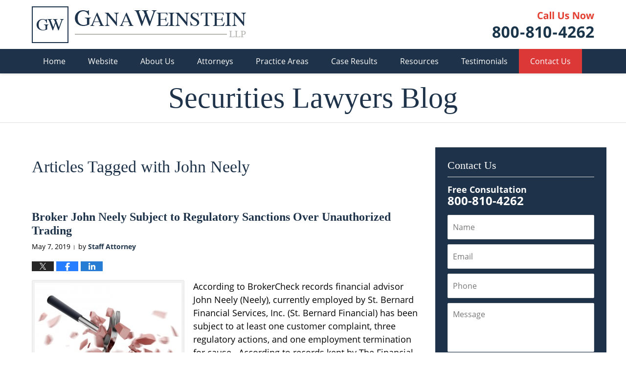

--- FILE ---
content_type: text/html; charset=UTF-8
request_url: https://www.securitieslawyersblog.com/tag/john-neely/
body_size: 12815
content:
<!DOCTYPE html>
<html class="no-js displaymode-full" itemscope itemtype="http://schema.org/Blog" lang="en-US">
	<head prefix="og: http://ogp.me/ns#" >
		<meta http-equiv="Content-Type" content="text/html; charset=utf-8" />
		<title>John Neely Tag Archives &#8212; Securities Lawyers Blog</title>
		<meta name="viewport" content="width=device-width, initial-scale=1.0" />

		<link rel="stylesheet" type="text/css" media="all" href="/jresources/v/20250812035314/css/main.css" />


		<script type="text/javascript">
			document.documentElement.className = document.documentElement.className.replace(/\bno-js\b/,"js");
		</script>

		<meta name="referrer" content="origin" />
		<meta name="referrer" content="unsafe-url" />

		<meta name='robots' content='noindex, follow' />
	<style>img:is([sizes="auto" i], [sizes^="auto," i]) { contain-intrinsic-size: 3000px 1500px }</style>
	
	<!-- This site is optimized with the Yoast SEO plugin v25.7 - https://yoast.com/wordpress/plugins/seo/ -->
	<meta name="description" content="Securities Lawyers Blog &#8212; John Neely Tag &#8212; Securities Lawyers Blog" />
	<!-- / Yoast SEO plugin. -->


<link rel='dns-prefetch' href='//stats.wp.com' />
<link rel='dns-prefetch' href='//v0.wordpress.com' />
<link rel="alternate" type="application/rss+xml" title="Securities Lawyers Blog &raquo; Feed" href="https://www.securitieslawyersblog.com/feed/" />
<link rel="alternate" type="application/rss+xml" title="Securities Lawyers Blog &raquo; Comments Feed" href="https://www.securitieslawyersblog.com/comments/feed/" />
<link rel="alternate" type="application/rss+xml" title="Securities Lawyers Blog &raquo; John Neely Tag Feed" href="https://www.securitieslawyersblog.com/tag/john-neely/feed/" />
<script type="text/javascript">
/* <![CDATA[ */
window._wpemojiSettings = {"baseUrl":"https:\/\/s.w.org\/images\/core\/emoji\/16.0.1\/72x72\/","ext":".png","svgUrl":"https:\/\/s.w.org\/images\/core\/emoji\/16.0.1\/svg\/","svgExt":".svg","source":{"concatemoji":"https:\/\/www.securitieslawyersblog.com\/wp-includes\/js\/wp-emoji-release.min.js?ver=7f08c3448240c80842b50f945023b5cf"}};
/*! This file is auto-generated */
!function(s,n){var o,i,e;function c(e){try{var t={supportTests:e,timestamp:(new Date).valueOf()};sessionStorage.setItem(o,JSON.stringify(t))}catch(e){}}function p(e,t,n){e.clearRect(0,0,e.canvas.width,e.canvas.height),e.fillText(t,0,0);var t=new Uint32Array(e.getImageData(0,0,e.canvas.width,e.canvas.height).data),a=(e.clearRect(0,0,e.canvas.width,e.canvas.height),e.fillText(n,0,0),new Uint32Array(e.getImageData(0,0,e.canvas.width,e.canvas.height).data));return t.every(function(e,t){return e===a[t]})}function u(e,t){e.clearRect(0,0,e.canvas.width,e.canvas.height),e.fillText(t,0,0);for(var n=e.getImageData(16,16,1,1),a=0;a<n.data.length;a++)if(0!==n.data[a])return!1;return!0}function f(e,t,n,a){switch(t){case"flag":return n(e,"\ud83c\udff3\ufe0f\u200d\u26a7\ufe0f","\ud83c\udff3\ufe0f\u200b\u26a7\ufe0f")?!1:!n(e,"\ud83c\udde8\ud83c\uddf6","\ud83c\udde8\u200b\ud83c\uddf6")&&!n(e,"\ud83c\udff4\udb40\udc67\udb40\udc62\udb40\udc65\udb40\udc6e\udb40\udc67\udb40\udc7f","\ud83c\udff4\u200b\udb40\udc67\u200b\udb40\udc62\u200b\udb40\udc65\u200b\udb40\udc6e\u200b\udb40\udc67\u200b\udb40\udc7f");case"emoji":return!a(e,"\ud83e\udedf")}return!1}function g(e,t,n,a){var r="undefined"!=typeof WorkerGlobalScope&&self instanceof WorkerGlobalScope?new OffscreenCanvas(300,150):s.createElement("canvas"),o=r.getContext("2d",{willReadFrequently:!0}),i=(o.textBaseline="top",o.font="600 32px Arial",{});return e.forEach(function(e){i[e]=t(o,e,n,a)}),i}function t(e){var t=s.createElement("script");t.src=e,t.defer=!0,s.head.appendChild(t)}"undefined"!=typeof Promise&&(o="wpEmojiSettingsSupports",i=["flag","emoji"],n.supports={everything:!0,everythingExceptFlag:!0},e=new Promise(function(e){s.addEventListener("DOMContentLoaded",e,{once:!0})}),new Promise(function(t){var n=function(){try{var e=JSON.parse(sessionStorage.getItem(o));if("object"==typeof e&&"number"==typeof e.timestamp&&(new Date).valueOf()<e.timestamp+604800&&"object"==typeof e.supportTests)return e.supportTests}catch(e){}return null}();if(!n){if("undefined"!=typeof Worker&&"undefined"!=typeof OffscreenCanvas&&"undefined"!=typeof URL&&URL.createObjectURL&&"undefined"!=typeof Blob)try{var e="postMessage("+g.toString()+"("+[JSON.stringify(i),f.toString(),p.toString(),u.toString()].join(",")+"));",a=new Blob([e],{type:"text/javascript"}),r=new Worker(URL.createObjectURL(a),{name:"wpTestEmojiSupports"});return void(r.onmessage=function(e){c(n=e.data),r.terminate(),t(n)})}catch(e){}c(n=g(i,f,p,u))}t(n)}).then(function(e){for(var t in e)n.supports[t]=e[t],n.supports.everything=n.supports.everything&&n.supports[t],"flag"!==t&&(n.supports.everythingExceptFlag=n.supports.everythingExceptFlag&&n.supports[t]);n.supports.everythingExceptFlag=n.supports.everythingExceptFlag&&!n.supports.flag,n.DOMReady=!1,n.readyCallback=function(){n.DOMReady=!0}}).then(function(){return e}).then(function(){var e;n.supports.everything||(n.readyCallback(),(e=n.source||{}).concatemoji?t(e.concatemoji):e.wpemoji&&e.twemoji&&(t(e.twemoji),t(e.wpemoji)))}))}((window,document),window._wpemojiSettings);
/* ]]> */
</script>
<style id='wp-emoji-styles-inline-css' type='text/css'>

	img.wp-smiley, img.emoji {
		display: inline !important;
		border: none !important;
		box-shadow: none !important;
		height: 1em !important;
		width: 1em !important;
		margin: 0 0.07em !important;
		vertical-align: -0.1em !important;
		background: none !important;
		padding: 0 !important;
	}
</style>
<link rel='stylesheet' id='wp-block-library-css' href='https://www.securitieslawyersblog.com/wp-includes/css/dist/block-library/style.min.css?ver=7f08c3448240c80842b50f945023b5cf' type='text/css' media='all' />
<style id='classic-theme-styles-inline-css' type='text/css'>
/*! This file is auto-generated */
.wp-block-button__link{color:#fff;background-color:#32373c;border-radius:9999px;box-shadow:none;text-decoration:none;padding:calc(.667em + 2px) calc(1.333em + 2px);font-size:1.125em}.wp-block-file__button{background:#32373c;color:#fff;text-decoration:none}
</style>
<style id='global-styles-inline-css' type='text/css'>
:root{--wp--preset--aspect-ratio--square: 1;--wp--preset--aspect-ratio--4-3: 4/3;--wp--preset--aspect-ratio--3-4: 3/4;--wp--preset--aspect-ratio--3-2: 3/2;--wp--preset--aspect-ratio--2-3: 2/3;--wp--preset--aspect-ratio--16-9: 16/9;--wp--preset--aspect-ratio--9-16: 9/16;--wp--preset--color--black: #000000;--wp--preset--color--cyan-bluish-gray: #abb8c3;--wp--preset--color--white: #ffffff;--wp--preset--color--pale-pink: #f78da7;--wp--preset--color--vivid-red: #cf2e2e;--wp--preset--color--luminous-vivid-orange: #ff6900;--wp--preset--color--luminous-vivid-amber: #fcb900;--wp--preset--color--light-green-cyan: #7bdcb5;--wp--preset--color--vivid-green-cyan: #00d084;--wp--preset--color--pale-cyan-blue: #8ed1fc;--wp--preset--color--vivid-cyan-blue: #0693e3;--wp--preset--color--vivid-purple: #9b51e0;--wp--preset--gradient--vivid-cyan-blue-to-vivid-purple: linear-gradient(135deg,rgba(6,147,227,1) 0%,rgb(155,81,224) 100%);--wp--preset--gradient--light-green-cyan-to-vivid-green-cyan: linear-gradient(135deg,rgb(122,220,180) 0%,rgb(0,208,130) 100%);--wp--preset--gradient--luminous-vivid-amber-to-luminous-vivid-orange: linear-gradient(135deg,rgba(252,185,0,1) 0%,rgba(255,105,0,1) 100%);--wp--preset--gradient--luminous-vivid-orange-to-vivid-red: linear-gradient(135deg,rgba(255,105,0,1) 0%,rgb(207,46,46) 100%);--wp--preset--gradient--very-light-gray-to-cyan-bluish-gray: linear-gradient(135deg,rgb(238,238,238) 0%,rgb(169,184,195) 100%);--wp--preset--gradient--cool-to-warm-spectrum: linear-gradient(135deg,rgb(74,234,220) 0%,rgb(151,120,209) 20%,rgb(207,42,186) 40%,rgb(238,44,130) 60%,rgb(251,105,98) 80%,rgb(254,248,76) 100%);--wp--preset--gradient--blush-light-purple: linear-gradient(135deg,rgb(255,206,236) 0%,rgb(152,150,240) 100%);--wp--preset--gradient--blush-bordeaux: linear-gradient(135deg,rgb(254,205,165) 0%,rgb(254,45,45) 50%,rgb(107,0,62) 100%);--wp--preset--gradient--luminous-dusk: linear-gradient(135deg,rgb(255,203,112) 0%,rgb(199,81,192) 50%,rgb(65,88,208) 100%);--wp--preset--gradient--pale-ocean: linear-gradient(135deg,rgb(255,245,203) 0%,rgb(182,227,212) 50%,rgb(51,167,181) 100%);--wp--preset--gradient--electric-grass: linear-gradient(135deg,rgb(202,248,128) 0%,rgb(113,206,126) 100%);--wp--preset--gradient--midnight: linear-gradient(135deg,rgb(2,3,129) 0%,rgb(40,116,252) 100%);--wp--preset--font-size--small: 13px;--wp--preset--font-size--medium: 20px;--wp--preset--font-size--large: 36px;--wp--preset--font-size--x-large: 42px;--wp--preset--spacing--20: 0.44rem;--wp--preset--spacing--30: 0.67rem;--wp--preset--spacing--40: 1rem;--wp--preset--spacing--50: 1.5rem;--wp--preset--spacing--60: 2.25rem;--wp--preset--spacing--70: 3.38rem;--wp--preset--spacing--80: 5.06rem;--wp--preset--shadow--natural: 6px 6px 9px rgba(0, 0, 0, 0.2);--wp--preset--shadow--deep: 12px 12px 50px rgba(0, 0, 0, 0.4);--wp--preset--shadow--sharp: 6px 6px 0px rgba(0, 0, 0, 0.2);--wp--preset--shadow--outlined: 6px 6px 0px -3px rgba(255, 255, 255, 1), 6px 6px rgba(0, 0, 0, 1);--wp--preset--shadow--crisp: 6px 6px 0px rgba(0, 0, 0, 1);}:where(.is-layout-flex){gap: 0.5em;}:where(.is-layout-grid){gap: 0.5em;}body .is-layout-flex{display: flex;}.is-layout-flex{flex-wrap: wrap;align-items: center;}.is-layout-flex > :is(*, div){margin: 0;}body .is-layout-grid{display: grid;}.is-layout-grid > :is(*, div){margin: 0;}:where(.wp-block-columns.is-layout-flex){gap: 2em;}:where(.wp-block-columns.is-layout-grid){gap: 2em;}:where(.wp-block-post-template.is-layout-flex){gap: 1.25em;}:where(.wp-block-post-template.is-layout-grid){gap: 1.25em;}.has-black-color{color: var(--wp--preset--color--black) !important;}.has-cyan-bluish-gray-color{color: var(--wp--preset--color--cyan-bluish-gray) !important;}.has-white-color{color: var(--wp--preset--color--white) !important;}.has-pale-pink-color{color: var(--wp--preset--color--pale-pink) !important;}.has-vivid-red-color{color: var(--wp--preset--color--vivid-red) !important;}.has-luminous-vivid-orange-color{color: var(--wp--preset--color--luminous-vivid-orange) !important;}.has-luminous-vivid-amber-color{color: var(--wp--preset--color--luminous-vivid-amber) !important;}.has-light-green-cyan-color{color: var(--wp--preset--color--light-green-cyan) !important;}.has-vivid-green-cyan-color{color: var(--wp--preset--color--vivid-green-cyan) !important;}.has-pale-cyan-blue-color{color: var(--wp--preset--color--pale-cyan-blue) !important;}.has-vivid-cyan-blue-color{color: var(--wp--preset--color--vivid-cyan-blue) !important;}.has-vivid-purple-color{color: var(--wp--preset--color--vivid-purple) !important;}.has-black-background-color{background-color: var(--wp--preset--color--black) !important;}.has-cyan-bluish-gray-background-color{background-color: var(--wp--preset--color--cyan-bluish-gray) !important;}.has-white-background-color{background-color: var(--wp--preset--color--white) !important;}.has-pale-pink-background-color{background-color: var(--wp--preset--color--pale-pink) !important;}.has-vivid-red-background-color{background-color: var(--wp--preset--color--vivid-red) !important;}.has-luminous-vivid-orange-background-color{background-color: var(--wp--preset--color--luminous-vivid-orange) !important;}.has-luminous-vivid-amber-background-color{background-color: var(--wp--preset--color--luminous-vivid-amber) !important;}.has-light-green-cyan-background-color{background-color: var(--wp--preset--color--light-green-cyan) !important;}.has-vivid-green-cyan-background-color{background-color: var(--wp--preset--color--vivid-green-cyan) !important;}.has-pale-cyan-blue-background-color{background-color: var(--wp--preset--color--pale-cyan-blue) !important;}.has-vivid-cyan-blue-background-color{background-color: var(--wp--preset--color--vivid-cyan-blue) !important;}.has-vivid-purple-background-color{background-color: var(--wp--preset--color--vivid-purple) !important;}.has-black-border-color{border-color: var(--wp--preset--color--black) !important;}.has-cyan-bluish-gray-border-color{border-color: var(--wp--preset--color--cyan-bluish-gray) !important;}.has-white-border-color{border-color: var(--wp--preset--color--white) !important;}.has-pale-pink-border-color{border-color: var(--wp--preset--color--pale-pink) !important;}.has-vivid-red-border-color{border-color: var(--wp--preset--color--vivid-red) !important;}.has-luminous-vivid-orange-border-color{border-color: var(--wp--preset--color--luminous-vivid-orange) !important;}.has-luminous-vivid-amber-border-color{border-color: var(--wp--preset--color--luminous-vivid-amber) !important;}.has-light-green-cyan-border-color{border-color: var(--wp--preset--color--light-green-cyan) !important;}.has-vivid-green-cyan-border-color{border-color: var(--wp--preset--color--vivid-green-cyan) !important;}.has-pale-cyan-blue-border-color{border-color: var(--wp--preset--color--pale-cyan-blue) !important;}.has-vivid-cyan-blue-border-color{border-color: var(--wp--preset--color--vivid-cyan-blue) !important;}.has-vivid-purple-border-color{border-color: var(--wp--preset--color--vivid-purple) !important;}.has-vivid-cyan-blue-to-vivid-purple-gradient-background{background: var(--wp--preset--gradient--vivid-cyan-blue-to-vivid-purple) !important;}.has-light-green-cyan-to-vivid-green-cyan-gradient-background{background: var(--wp--preset--gradient--light-green-cyan-to-vivid-green-cyan) !important;}.has-luminous-vivid-amber-to-luminous-vivid-orange-gradient-background{background: var(--wp--preset--gradient--luminous-vivid-amber-to-luminous-vivid-orange) !important;}.has-luminous-vivid-orange-to-vivid-red-gradient-background{background: var(--wp--preset--gradient--luminous-vivid-orange-to-vivid-red) !important;}.has-very-light-gray-to-cyan-bluish-gray-gradient-background{background: var(--wp--preset--gradient--very-light-gray-to-cyan-bluish-gray) !important;}.has-cool-to-warm-spectrum-gradient-background{background: var(--wp--preset--gradient--cool-to-warm-spectrum) !important;}.has-blush-light-purple-gradient-background{background: var(--wp--preset--gradient--blush-light-purple) !important;}.has-blush-bordeaux-gradient-background{background: var(--wp--preset--gradient--blush-bordeaux) !important;}.has-luminous-dusk-gradient-background{background: var(--wp--preset--gradient--luminous-dusk) !important;}.has-pale-ocean-gradient-background{background: var(--wp--preset--gradient--pale-ocean) !important;}.has-electric-grass-gradient-background{background: var(--wp--preset--gradient--electric-grass) !important;}.has-midnight-gradient-background{background: var(--wp--preset--gradient--midnight) !important;}.has-small-font-size{font-size: var(--wp--preset--font-size--small) !important;}.has-medium-font-size{font-size: var(--wp--preset--font-size--medium) !important;}.has-large-font-size{font-size: var(--wp--preset--font-size--large) !important;}.has-x-large-font-size{font-size: var(--wp--preset--font-size--x-large) !important;}
:where(.wp-block-post-template.is-layout-flex){gap: 1.25em;}:where(.wp-block-post-template.is-layout-grid){gap: 1.25em;}
:where(.wp-block-columns.is-layout-flex){gap: 2em;}:where(.wp-block-columns.is-layout-grid){gap: 2em;}
:root :where(.wp-block-pullquote){font-size: 1.5em;line-height: 1.6;}
</style>
<script type="text/javascript" src="https://www.securitieslawyersblog.com/wp-includes/js/jquery/jquery.min.js?ver=3.7.1" id="jquery-core-js"></script>
<script type="text/javascript" src="https://www.securitieslawyersblog.com/wp-includes/js/jquery/jquery-migrate.min.js?ver=3.4.1" id="jquery-migrate-js"></script>
<link rel="https://api.w.org/" href="https://www.securitieslawyersblog.com/wp-json/" /><link rel="alternate" title="JSON" type="application/json" href="https://www.securitieslawyersblog.com/wp-json/wp/v2/tags/4691" /><link rel="EditURI" type="application/rsd+xml" title="RSD" href="https://www.securitieslawyersblog.com/xmlrpc.php?rsd" />

	<style>img#wpstats{display:none}</style>
		<link rel="amphtml" href="https://www.securitieslawyersblog.com/amp/tag/john-neely/" />
		<!-- Willow Authorship Tags -->
<link href="https://www.ganalawfirm.com/" rel="publisher" />

<!-- End Willow Authorship Tags -->		<!-- Willow Opengraph and Twitter Cards -->
<meta property="og:url" content="https://www.securitieslawyersblog.com/tag/john-neely/" />
<meta property="og:title" content="John Neely" />
<meta property="og:description" content="Posts tagged with &quot;John Neely&quot;" />
<meta property="og:type" content="blog" />
<meta property="og:image" content="https://www.securitieslawyersblog.com/files/2019/02/social-image-logo-og.png" />
<meta property="og:image:width" content="1200" />
<meta property="og:image:height" content="1200" />
<meta property="og:image:url" content="https://www.securitieslawyersblog.com/files/2019/02/social-image-logo-og.png" />
<meta property="og:image:secure_url" content="https://www.securitieslawyersblog.com/files/2019/02/social-image-logo-og.png" />
<meta property="og:site_name" content="Securities Lawyers Blog" />
<meta name="twitter:card" content="summary" />
<meta name="twitter:url" content="https://www.securitieslawyersblog.com/tag/john-neely/" />
<meta name="twitter:title" content="John Neely" />
<meta name="twitter:description" content="Posts tagged with &quot;John Neely&quot;" />
<meta name="twitter:image" content="https://www.securitieslawyersblog.com/files/2019/02/social-image-logo-og.png" />

<!-- End Willow Opengraph and Twitter Cards -->

				<link rel="shortcut icon" type="image/x-icon" href="/jresources/v/20250812035314/icons/favicon.ico"  />
<!-- Google Analytics Metadata -->
<script> window.jmetadata = window.jmetadata || { site: { id: '247', installation: 'lawblogger', name: 'securitieslawyersblog-com',  willow: '1', domain: 'securitieslawyersblog.com', key: 'Li0tLSAuLi0gLi4uIC0gLi4gLi1zZWN1cml0aWVzbGF3eWVyc2Jsb2cuY29t' }, analytics: { ga4: [ { measurementId: 'G-67V2JH3KLC' } ] } } </script>
<!-- End of Google Analytics Metadata -->

<!-- Google Tag Manager -->
<script>(function(w,d,s,l,i){w[l]=w[l]||[];w[l].push({'gtm.start': new Date().getTime(),event:'gtm.js'});var f=d.getElementsByTagName(s)[0], j=d.createElement(s),dl=l!='dataLayer'?'&l='+l:'';j.async=true;j.src= 'https://www.googletagmanager.com/gtm.js?id='+i+dl;f.parentNode.insertBefore(j,f); })(window,document,'script','dataLayer','GTM-PHFNLNH');</script>
<!-- End Google Tag Manager -->


	<script async defer src="https://justatic.com/e/widgets/js/justia.js"></script>

	</head>
	<body class="willow willow-responsive archive tag tag-john-neely tag-4691 wp-theme-Willow-Responsive">
	<div id="top-numbers-v2" class="tnv2-sticky top-numbers-v2"> <ul> <li> Contact Us Now: <strong>800-810-4262</strong> <a class="tnv2-button" rel="nofollow" href="tel:+1-800-810-4262" data-gtm-location="Sticky Header" data-gtm-value="+1-800-810-4262" data-gtm-action="Contact" data-gtm-category="Phones" data-gtm-device="Mobile" data-gtm-event="phone_contact" data-gtm-label="Call" data-gtm-target="Button" data-gtm-type="click">Tap Here To Call Us</a> </li> </ul> </div>

<div id="fb-root"></div>

		<div class="container">
			<div class="cwrap">

			<!-- HEADER -->
			<header id="header" role="banner">
							<div id="head" class="header-tag-group">

					<div id="logo">
						<a href="https://www.ganalawfirm.com/">							<img src="/jresources/v/20250812035314/images/logo.png" id="mainlogo" alt="Gana Weinstein LLP" />
							Securities Lawyers Blog</a>
					</div>
										<div id="tagline"><a  href="https://www.ganalawfirm.com/contact-us.html" class="tagline-link tagline-text">Published By Gana Weinstein LLP</a></div>
									</div><!--/#head-->
				<nav id="main-nav" role="navigation">
					<span class="visuallyhidden">Navigation</span>
					<div id="topnav" class="topnav nav-custom"><ul id="tnav-toplevel" class="menu"><li id="menu-item-8" class="priority_1 menu-item menu-item-type-custom menu-item-object-custom menu-item-home menu-item-8"><a href="https://www.securitieslawyersblog.com/">Home</a></li>
<li id="menu-item-9" class="priority_2 menu-item menu-item-type-custom menu-item-object-custom menu-item-9"><a href="https://www.ganalawfirm.com/">Website</a></li>
<li id="menu-item-99" class="priority_5 menu-item menu-item-type-custom menu-item-object-custom menu-item-99"><a href="https://www.ganalawfirm.com/about-us.html">About Us</a></li>
<li id="menu-item-100" class="priority_4 menu-item menu-item-type-custom menu-item-object-custom menu-item-has-children menu-item-100"><a href="https://www.ganalawfirm.com/attorney-profiles.html">Attorneys</a>
<ul class="sub-menu">
	<li id="menu-item-4299" class="menu-item menu-item-type-custom menu-item-object-custom menu-item-4299"><a href="https://www.ganalawfirm.com/adam-gana.html">Adam Gana</a></li>
	<li id="menu-item-4300" class="menu-item menu-item-type-custom menu-item-object-custom menu-item-4300"><a href="https://www.ganalawfirm.com/adam-j-weinstein.html">Adam J. Weinstein</a></li>
</ul>
</li>
<li id="menu-item-10" class="priority_3 menu-item menu-item-type-custom menu-item-object-custom menu-item-has-children menu-item-10"><a href="https://www.ganalawfirm.com/practice-areas.html">Practice Areas</a>
<ul class="sub-menu">
	<li id="menu-item-4301" class="menu-item menu-item-type-custom menu-item-object-custom menu-item-4301"><a href="https://www.ganalawfirm.com/securities-arbitration-litigation.html">Securities Arbitration &#038; Litigation</a></li>
	<li id="menu-item-4302" class="menu-item menu-item-type-custom menu-item-object-custom menu-item-4302"><a href="https://www.ganalawfirm.com/commercial-litigation.html">Commercial Litigation</a></li>
	<li id="menu-item-4303" class="menu-item menu-item-type-custom menu-item-object-custom menu-item-4303"><a href="https://www.ganalawfirm.com/labor-employment.html">Labor &#038; Employment</a></li>
	<li id="menu-item-4304" class="menu-item menu-item-type-custom menu-item-object-custom menu-item-4304"><a href="https://www.ganalawfirm.com/class-actions.html">Class Actions</a></li>
</ul>
</li>
<li id="menu-item-4255" class="priority_6 menu-item menu-item-type-custom menu-item-object-custom menu-item-4255"><a href="https://www.ganalawfirm.com/case-results.html">Case Results</a></li>
<li id="menu-item-4256" class="priority_7 menu-item menu-item-type-custom menu-item-object-custom menu-item-has-children menu-item-4256"><a href="https://www.ganalawfirm.com/referrals.html">Resources</a>
<ul class="sub-menu">
	<li id="menu-item-4305" class="menu-item menu-item-type-custom menu-item-object-custom menu-item-4305"><a href="https://www.ganalawfirm.com/referrals.html">Referrals</a></li>
	<li id="menu-item-4306" class="menu-item menu-item-type-custom menu-item-object-custom menu-item-4306"><a href="https://www.ganalawfirm.com/careers.html">Careers</a></li>
</ul>
</li>
<li id="menu-item-4257" class="priority_8 menu-item menu-item-type-custom menu-item-object-custom menu-item-4257"><a href="https://www.ganalawfirm.com/testimonials.html">Testimonials</a></li>
<li id="menu-item-11" class="priority_1 contactus menu-item menu-item-type-custom menu-item-object-custom menu-item-11"><a href="https://www.ganalawfirm.com/contact-us.html">Contact Us</a></li>
</ul></div>				</nav>
							</header>

			            

            <!-- MAIN -->
            <div id="main">
	            <div class="custom_html_content_top"><div class="imgwrap"> <div id="img3"> <div class="blogname-wrapper"> <a href="/" class="main-blogname"> <!-- Internal Pages --> <strong class="inner-blogname">Securities Lawyers Blog</strong> </a> </div> </div> </div></div>                <div class="mwrap">
                	
                	
	                <section class="content">
	                		                	<div class="bodytext">
		                	
		<section class="archive_page_heading tag_page_heading">
			<header>
				<h1 class="archive-title">
					<span class="tag-heading-label">Articles Tagged with</span> <span class="tag_name">John Neely</span>				</h1>

							</header>
		</section>

		

<article id="post-4731" class="entry post-4731 post type-post status-publish format-standard hentry category-investment-lawyer tag-berthel-fisher tag-john-neely tag-st-bernard-financial tag-unauthorized-trading-fraud-attorney" itemprop="blogPost" itemtype="http://schema.org/BlogPosting" itemscope>
	<link itemprop="mainEntityOfPage" href="https://www.securitieslawyersblog.com/broker-john-neely-subject-to-regulatory-sanctions-over-unauthorized-trading/" />
	<div class="inner-wrapper">
		<header>

			
			
						<div id="default-featured-image-4731-post-id-4731" itemprop="image" itemtype="http://schema.org/ImageObject" itemscope>
	<link itemprop="url" href="https://www.securitieslawyersblog.com/files/2019/02/social-image-logo-og.png" />
	<meta itemprop="width" content="1200" />
	<meta itemprop="height" content="1200" />
	<meta itemprop="representativeOfPage" content="http://schema.org/False" />
</div>
			
			
			
            <h2 class="entry-title" itemprop="name">                <a href="https://www.securitieslawyersblog.com/broker-john-neely-subject-to-regulatory-sanctions-over-unauthorized-trading/" itemprop="url" title="Permalink to Broker John Neely Subject to Regulatory Sanctions Over Unauthorized Trading" rel="bookmark">Broker John Neely Subject to Regulatory Sanctions Over Unauthorized Trading</a>
            </h2>
                <meta itemprop="headline" content="Broker John Neely Subject to Regulatory Sanctions Over Unauthorized Trading" />
			
			
			
			<div class="author-date-label"><span class="published-date"><span class="published-date-label"></span> <time datetime="2019-05-07T09:26:10-04:00" class="post-date published" itemprop="datePublished" pubdate>May 7, 2019</time></span><span class="author-date-sep"> | </span><span class="author vcard">by <span itemprop="author" itemtype="http://schema.org/Person" itemscope><a href="https://www.ganalawfirm.com/adam-j-weinstein.html" class="url fn author-ganallp2 author-922 post-author-link" rel="author" target="_self" itemprop="url"><span itemprop="name">Staff Attorney</span></a><meta itemprop="sameAs" content="https://www.facebook.com/adam.weinstein.186" /><meta itemprop="sameAs" content="https://www.linkedin.com/pub/adam-weinstein/7/7b8/804" /><meta itemprop="sameAs" content="http://lawyers.justia.com/lawyer/adam-j-weinstein-1495605" /></span></span></div>
			<div class="sharelinks sharelinks-4731 sharelinks-horizontal" id="sharelinks-4731">
	<a href="https://twitter.com/intent/tweet?url=https%3A%2F%2Fwp.me%2Fp4r34H-1ej&amp;text=Broker+John+Neely+Subject+to+Regulatory+Sanctions+Over+Unauthorized+Trading" target="_blank"  onclick="javascript:window.open(this.href, '', 'menubar=no,toolbar=no,resizable=yes,scrollbars=yes,height=600,width=600');return false;"><img src="https://www.securitieslawyersblog.com/wp-content/themes/Willow-Responsive/images/share/twitter.gif" alt="Tweet this Post" /></a>
	<a href="https://www.facebook.com/sharer/sharer.php?u=https%3A%2F%2Fwww.securitieslawyersblog.com%2Fbroker-john-neely-subject-to-regulatory-sanctions-over-unauthorized-trading%2F" target="_blank"  onclick="javascript:window.open(this.href, '', 'menubar=no,toolbar=no,resizable=yes,scrollbars=yes,height=600,width=600');return false;"><img src="https://www.securitieslawyersblog.com/wp-content/themes/Willow-Responsive/images/share/fb.gif" alt="Share on Facebook" /></a>
	<a href="http://www.linkedin.com/shareArticle?mini=true&amp;url=https%3A%2F%2Fwww.securitieslawyersblog.com%2Fbroker-john-neely-subject-to-regulatory-sanctions-over-unauthorized-trading%2F&amp;title=Broker+John+Neely+Subject+to+Regulatory+Sanctions+Over+Unauthorized+Trading&amp;source=Securities+Lawyers+Blog" target="_blank"  onclick="javascript:window.open(this.href, '', 'menubar=no,toolbar=no,resizable=yes,scrollbars=yes,height=600,width=600');return false;"><img src="https://www.securitieslawyersblog.com/wp-content/themes/Willow-Responsive/images/share/linkedin.gif" alt="Share on LinkedIn" /></a>
</div>					</header>
		<div class="content" itemprop="articleBody">
									<div class="entry-content">
								<p><a href="https://www.securitieslawyersblog.com/files/2014/05/shutterstock_120556300.jpg"><img fetchpriority="high" decoding="async" class="alignleft size-medium wp-image-996" src="https://www.securitieslawyersblog.com/files/2014/05/shutterstock_120556300-300x300.jpg" alt="shutterstock_120556300-300x300" width="300" height="300" srcset="https://www.securitieslawyersblog.com/files/2014/05/shutterstock_120556300-300x300.jpg 300w, https://www.securitieslawyersblog.com/files/2014/05/shutterstock_120556300-150x150.jpg 150w, https://www.securitieslawyersblog.com/files/2014/05/shutterstock_120556300-120x120.jpg 120w, https://www.securitieslawyersblog.com/files/2014/05/shutterstock_120556300.jpg 1000w" sizes="(max-width: 300px) 100vw, 300px" /></a>According to BrokerCheck records financial advisor John Neely (Neely), currently employed by St. Bernard Financial Services, Inc. (St. Bernard Financial) has been subject to at least one customer complaint, three regulatory actions, and one employment termination for cause.  According to records kept by The Financial Industry Regulatory Authority (FINRA), Neely has been accused by FINRA of engaging in <a href="https://www.ganalawfirm.com/unauthorized-trading.html" target="_blank" rel="noopener noreferrer">unauthorized trading</a> in client accounts.</p>
<p>In November 2018 FINRA settled a <a href="https://www.finra.org/sites/default/files/fda_documents/2015043584402%20John%20H.%20Neely%20CRD%20501565%20AWC%20va.pdf" target="_blank" rel="noopener noreferrer">regulatory action </a>against Neely stating that Neely consented to sanctions and findings that he exercised discretion in effecting hundreds of transactions in two customers&#8217; brokerage accounts without obtaining written approval from the customers to do so. FINRA also found that the customers verbally authorized Neely to exercise discretion in their accounts but that Neely never sought his firm&#8217;s approval to service either customer&#8217;s accounts on a discretionary basis. In addition, according to FINRA Neely&#8217;s firm prohibited the use of discretion in brokerage accounts altogether.</p>
<p>In September 2018 Neely’s then employer Berthel, Fisher &amp; Company Financial Services, Inc. (Berthel Fisher) terminated Neely stating that he failed to respond to an inquiry from the compliance department.</p>
<p> <a href="https://www.securitieslawyersblog.com/broker-john-neely-subject-to-regulatory-sanctions-over-unauthorized-trading/#more-4731" class="more-link">Continue Reading</a></p>
							</div>
					</div>
		<footer>
							<div class="author vcard">by <span itemprop="author" itemtype="http://schema.org/Person" itemscope><a href="https://www.ganalawfirm.com/adam-j-weinstein.html" class="url fn author-ganallp2 author-922 post-author-link" rel="author" target="_self" itemprop="url"><span itemprop="name">Staff Attorney</span></a><meta itemprop="sameAs" content="https://www.facebook.com/adam.weinstein.186" /><meta itemprop="sameAs" content="https://www.linkedin.com/pub/adam-weinstein/7/7b8/804" /><meta itemprop="sameAs" content="http://lawyers.justia.com/lawyer/adam-j-weinstein-1495605" /></span></div>						<div itemprop="publisher" itemtype="http://schema.org/Organization" itemscope>
				<meta itemprop="name" content="Gana Weinstein LLP" />
				
<div itemprop="logo" itemtype="http://schema.org/ImageObject" itemscope>
	<link itemprop="url" href="https://www.securitieslawyersblog.com/files/2018/06/GWLogo.png" />
	<meta itemprop="height" content="60" />
	<meta itemprop="width" content="303" />
	<meta itemprop="representativeOfPage" content="http://schema.org/True" />
</div>
			</div>

			<div class="category-list"><span class="category-list-label">Posted in:</span> <span class="category-list-items"><a href="https://www.securitieslawyersblog.com/category/investment-lawyer/" title="View all posts in Investment Lawyer" class="category-investment-lawyer term-2393 post-category-link">Investment Lawyer</a></span></div><div class="tag-list"><span class="tag-list-label">Tagged:</span> <span class="tag-list-items"><a href="https://www.securitieslawyersblog.com/tag/berthel-fisher/" title="View all posts tagged with Berthel Fisher" class="tag-berthel-fisher term-50 post-tag-link">Berthel Fisher</a>, <a href="https://www.securitieslawyersblog.com/tag/john-neely/" title="View all posts tagged with John Neely" class="tag-john-neely term-4691 post-tag-link">John Neely</a>, <a href="https://www.securitieslawyersblog.com/tag/st-bernard-financial/" title="View all posts tagged with St. Bernard Financial" class="tag-st-bernard-financial term-4692 post-tag-link">St. Bernard Financial</a> and <a href="https://www.securitieslawyersblog.com/tag/unauthorized-trading-fraud-attorney/" title="View all posts tagged with unauthorized trading fraud attorney" class="tag-unauthorized-trading-fraud-attorney term-4693 post-tag-link">unauthorized trading fraud attorney</a></span></div>			
			<div class="published-date"><span class="published-date-label"></span> <time datetime="2019-05-07T09:26:10-04:00" class="post-date published" itemprop="datePublished" pubdate>May 7, 2019</time></div>			<div class="visuallyhidden">Updated:
				<time datetime="2019-05-07T09:26:10-04:00" class="updated" itemprop="dateModified">May 7, 2019 9:26 am</time>
			</div>

			
			
			
			
		</footer>

	</div>
</article>

							</div>

																<aside class="sidebar primary-sidebar sc-2 secondary-content" id="sc-2">
			</aside>

							
						</section>

						<aside class="sidebar secondary-sidebar sc-1 secondary-content" id="sc-1">
	    <div id="justia_contact_form-2" class="widget sidebar-widget primary-sidebar-widget justia_contact_form">
    <strong class="widget-title sidebar-widget-title primary-sidebar-widget-title">Contact Us</strong><div class="content widget-content sidebar-widget-content primary-sidebar-widget-content">
    <div class="formdesc"> <strong class="line line-1">Free Consultation</strong> <strong class="line line-2">800-810-4262</strong> </div>
    <div id="contactform">
            <form data-gtm-label="Consultation Form" data-gtm-action="Submission" data-gtm-category="Forms" data-gtm-type="submission" data-gtm-conversion="1" id="genericcontactform" name="genericcontactform" action="/jshared/blog-contactus/" class="widget_form" data-validate="parsley">
            <div data-directive="j-recaptcha" data-recaptcha-key="6LdbYTEsAAAAAITNlh1psZsFt2jfhUkZrp7EKnUI" data-version="2" data-set-lang="en"></div>
            <div id="errmsg"></div>
            <input type="hidden" name="wpid" value="2" />
            <input type="hidden" name="5_From_Page" value="Securities Lawyers Blog" />
            <input type="hidden" name="firm_name" value="Gana Weinstein LLP" />
            <input type="hidden" name="blog_name" value="Securities Lawyers Blog" />
            <input type="hidden" name="site_id" value="" />
            <input type="hidden" name="prefix" value="247" />
            <input type="hidden" name="source" value="main" />
            <input type="hidden" name="source_off" value="" />
            <input type="hidden" name="return_url" value="https://www.securitieslawyersblog.com/thankyou/" />
            <input type="hidden" name="current_url" value="https://www.securitieslawyersblog.com/tag/john-neely/" />
            <input type="hidden" name="big_or_small" value="big" />
            <input type="hidden" name="is_blog" value="yes" />
            <span class="fld name"><label class="visuallyhidden" for="Name">Name</label><input type="text" name="10_Name" id="Name" value=""  placeholder="Name"   class="required"  required/></span><span class="fld email"><label class="visuallyhidden" for="Email">Email</label><input type="email" name="20_Email" id="Email" value=""  placeholder="Email"   class="required"  required/></span><span class="fld phone"><label class="visuallyhidden" for="Phone">Phone</label><input type="tel" name="30_Phone" id="Phone" value=""  placeholder="Phone"  pattern="[\+\(\)\d -]+" title="Please enter a valid phone number."  class="required"  required/></span><span class="fld message"><label class="visuallyhidden" for="Message">Message</label><textarea name="40_Message" id="Message"  placeholder="Message"  class="required"  required></textarea></span>
            
            
            
            
            <input type="hidden" name="required_fields" value="10_Name,20_Email,30_Phone,40_Message" />
            <input type="hidden" name="form_location" value="Consultation Form">
            <span class="submit">
                <button type="submit" name="submitbtn">Contact Us Now</button>
            </span>
        </form>
    </div>
    <div style="display:none !important;" class="normal" id="jwpform-validation"></div>
    </div></div><div id="jwpw_connect-2" class="widget sidebar-widget primary-sidebar-widget jwpw_connect">
    <strong class="widget-title sidebar-widget-title primary-sidebar-widget-title">Connect</strong><div class="content widget-content sidebar-widget-content primary-sidebar-widget-content">
    
        <p class="connect-icons">
            <a href="https://www.facebook.com/pages/Gana-LLP/254227901394438" target="_blank" title="Facebook"><img src="https://lawyers.justia.com/s/facebook-flat-64.png" alt="Facebook Icon" border="0" /></a><a href="https://twitter.com/NYCLawAttorneys" target="_blank" title="Twitter"><img src="https://lawyers.justia.com/s/twitter-flat-64.png" alt="Twitter Icon" border="0" /></a><a href="https://www.linkedin.com/company/3298689" target="_blank" title="LinkedIn"><img src="https://lawyers.justia.com/s/linkedin-flat-64.png" alt="LinkedIn Icon" border="0" /></a><a href="https://lawyers.justia.com/firm/gana-weinstein-llp-55280" target="_blank" title="Justia"><img src="https://lawyers.justia.com/s/justia-flat-64.png" alt="Justia Icon" border="0" /></a><a href="http://rss.justia.com/SecuritiesLawyersBlogCom" target="_blank" title="Feed"><img src="https://lawyers.justia.com/s/rss-flat-64.png" alt="Feed Icon" border="0" /></a>
        </p>
        <script type="application/ld+json">
{ "@context": "http://schema.org",
  "@type": "http://schema.org/LegalService",
  "name": "Gana Weinstein LLP",
  "image": "https://www.securitieslawyersblog.com/files/2018/06/GWLogo.png",
  "sameAs": ["https://www.facebook.com/pages/Gana-LLP/254227901394438","https://twitter.com/NYCLawAttorneys","https://www.linkedin.com/company/3298689","https://lawyers.justia.com/firm/gana-weinstein-llp-55280","http://rss.justia.com/SecuritiesLawyersBlogCom"],
  "address": {
    "@type": "PostalAddress",
    "addressCountry": "US"
  }
}
</script>
        
</div></div>
<div id="j_categories-2" class="widget sidebar-widget primary-sidebar-widget j_categories"><strong class="widget-title sidebar-widget-title primary-sidebar-widget-title">Topics</strong><div class="content widget-content sidebar-widget-content primary-sidebar-widget-content"><ul>
    <li class="cat-item cat-item-0"><a href="https://www.securitieslawyersblog.com/category/reg-bi/">Reg BI <span>(5762)</span></a></li>
    <li class="cat-item cat-item-1"><a href="https://www.securitieslawyersblog.com/category/selling-away/">Selling Away <span>(290)</span></a></li>
    <li class="cat-item cat-item-2"><a href="https://www.securitieslawyersblog.com/category/churning-excessive-trading/">Churning (Excessive Trading) <span>(266)</span></a></li>
    <li class="cat-item cat-item-3"><a href="https://www.securitieslawyersblog.com/category/suitability/">Suitability <span>(220)</span></a></li>
    <li class="cat-item cat-item-4"><a href="https://www.securitieslawyersblog.com/category/securities-attorney-2/">Securities Attorney <span>(190)</span></a></li>
    <li class="cat-item cat-item-5"><a href="https://www.securitieslawyersblog.com/category/securities-lawyer/">Securities Lawyer <span>(168)</span></a></li>
    <li class="cat-item cat-item-6"><a href="https://www.securitieslawyersblog.com/category/failure-to-supervise/">Failure to Supervise <span>(155)</span></a></li>
    <li class="cat-item cat-item-7"><a href="https://www.securitieslawyersblog.com/category/alternative-investment/">Alternative Investment <span>(154)</span></a></li>
    <li class="cat-item cat-item-8"><a href="https://www.securitieslawyersblog.com/category/investment-attorney/">Investment Attorney <span>(147)</span></a></li>
    <li class="cat-item cat-item-9"><a href="https://www.securitieslawyersblog.com/category/investment-lawyer/">Investment Lawyer <span>(140)</span></a></li>
    <li class="cat-item cat-item-10"><a href="https://www.securitieslawyersblog.com/category/securities-fraud-2/">Securities Fraud <span>(124)</span></a></li>
    <li class="cat-item cat-item-11"><a href="https://www.securitieslawyersblog.com/category/private-placements/">Private Placements <span>(110)</span></a></li>
    <span class="more-categories-link"><a href="https://www.securitieslawyersblog.com/topics/">View More Topics</a></span></ul></div></div><div id="custom_html-2" class="widget_text widget sidebar-widget primary-sidebar-widget widget_custom_html"><strong class="widget-title sidebar-widget-title primary-sidebar-widget-title">Search</strong><div class="content widget-content sidebar-widget-content primary-sidebar-widget-content"><div class="textwidget custom-html-widget"><form action="/" class="searchform" id="searchform" method="get" role="search"><div><label for="s" class="visuallyhidden">Search</label><input type="text" id="s" name="s" value="" placeholder="Enter Text"/><button type="submit" value="Search" id="searchsubmit">Search</button></div></form></div></div></div>
		<div id="recent-posts-2" class="widget sidebar-widget primary-sidebar-widget widget_recent_entries">
		<strong class="widget-title sidebar-widget-title primary-sidebar-widget-title">Recent Entries</strong><div class="content widget-content sidebar-widget-content primary-sidebar-widget-content">
		<ul>
											<li>
					<a href="https://www.securitieslawyersblog.com/broker-logan-eitel-in-edward-jones-firm-has-customer-complaint/">Broker Logan Eitel in Edward Jones Firm Has Customer Complaint</a>
											<span class="post-date">January 24, 2026</span>
									</li>
											<li>
					<a href="https://www.securitieslawyersblog.com/broker-daniel-herrera-in-ubs-financial-services-inc-firm-has-customer-complaint/">Broker Daniel Herrera in UBS Financial Services INC. Firm Has Customer Complaint</a>
											<span class="post-date">January 24, 2026</span>
									</li>
											<li>
					<a href="https://www.securitieslawyersblog.com/there-are-recent-customer-complaints-with-broker-stanley-bradshaw-in-firm-tobin-company-securities-llc/">There are Recent Customer Complaints with Broker Stanley Bradshaw in Firm Tobin &amp; Company Securities LLC</a>
											<span class="post-date">January 24, 2026</span>
									</li>
					</ul>

		</div></div><div id="custom_html-3" class="widget_text widget sidebar-widget primary-sidebar-widget widget_custom_html"><strong class="widget-title sidebar-widget-title primary-sidebar-widget-title"> </strong><div class="content widget-content sidebar-widget-content primary-sidebar-widget-content"><div class="textwidget custom-html-widget"><div class="btn-container"> <a href="https://www.caring.com/resources/15-ways-an-elder-care-attorney-can-help-caregivers/" class="btn -ghost" target="_blank">15 Ways an Elder Law Attorney Can Help You</a> </div></div></div></div></aside>

					</div>
				</div>


							<!-- FOOTER -->
				<footer id="footer">
					<span class="visuallyhidden">Contact Information</span>
					<div class="fcontainer">

													<div id="address">
								<div id="willow_address-2" class="address_container address-block-widget willow_address">	<div itemtype="http://schema.org/LegalService" class="slocation " itemscope>
		
        <link itemprop="logo" href="https://www.securitieslawyersblog.com/files/2018/06/GWLogo.png">
        <link itemprop="image" href="https://www.securitieslawyersblog.com/files/2018/06/GWLogo.png">
        <link itemprop="url" href="https://www.securitieslawyersblog.com">
        <meta itemprop="name" content="Gana Weinstein LLP">
		
        <div itemprop="address" itemtype="http://schema.org/PostalAddress" itemscope>
            <div itemprop="streetAddress">295 Madison Ave #705</div>
            <span itemprop="addressLocality">New York</span>,
            <span itemprop="addressRegion">NY</span>
            <span itemprop="postalCode">10017</span>
        </div>
		<span class="contacts"><span>Toll Free: <span itemprop="telephone">800-810-4262</span></span></span>
		<div itemprop="geo" itemtype="http://schema.org/GeoCoordinates" itemscope>
	<meta itemprop="latitude" content="40.75183263446216" />
	<meta itemprop="longitude" content="-73.9793629729648" />
</div>
		
	</div>	<div itemtype="http://schema.org/LegalService" class="slocation " itemscope>
		
        <link itemprop="logo" href="https://www.securitieslawyersblog.com/files/2018/06/GWLogo.png">
        <link itemprop="image" href="https://www.securitieslawyersblog.com/files/2018/06/GWLogo.png">
        <link itemprop="url" href="https://www.securitieslawyersblog.com">
        <meta itemprop="name" content="Gana Weinstein LLP">
		
        <div itemprop="address" itemtype="http://schema.org/PostalAddress" itemscope>
            <div itemprop="streetAddress">3706 N Greenview Ave <br />#100</div>
            <span itemprop="addressLocality">Chicago</span>,
            <span itemprop="addressRegion">IL</span>
            <span itemprop="postalCode">60613</span>
        </div>
		
		<div itemprop="geo" itemtype="http://schema.org/GeoCoordinates" itemscope>
	<meta itemprop="latitude" content="41.9491263" />
	<meta itemprop="longitude" content="-87.6689612" />
</div>
		
	</div>	<div itemtype="http://schema.org/LegalService" class="slocation " itemscope>
		
        <link itemprop="logo" href="https://www.securitieslawyersblog.com/files/2018/06/GWLogo.png">
        <link itemprop="image" href="https://www.securitieslawyersblog.com/files/2018/06/GWLogo.png">
        <link itemprop="url" href="https://www.securitieslawyersblog.com">
        <meta itemprop="name" content="Gana Weinstein LLP">
		
        <div itemprop="address" itemtype="http://schema.org/PostalAddress" itemscope>
            <div itemprop="streetAddress">28 Valley Rd <br />#1</div>
            <span itemprop="addressLocality">Montclair</span>,
            <span itemprop="addressRegion">NJ</span>
            <span itemprop="postalCode">07042</span>
        </div>
		
		<div itemprop="geo" itemtype="http://schema.org/GeoCoordinates" itemscope>
	<meta itemprop="latitude" content="40.8158965" />
	<meta itemprop="longitude" content="-74.2216591" />
</div>
		
	</div></div>							</div>
						
						<div class="advertising block">ATTORNEY ADVERTISING</div>
						<nav id="footernav">
							<div id="footernav-wrapper" class="footernav nav-custom"><ul id="menu-footernav" class="menu"><li id="menu-item-12" class="menu-item menu-item-type-custom menu-item-object-custom menu-item-home menu-item-12"><a href="https://www.securitieslawyersblog.com/">Home</a></li>
<li id="menu-item-13" class="menu-item menu-item-type-custom menu-item-object-custom menu-item-13"><a href="https://ganalawfirm.com/">Website</a></li>
<li id="menu-item-160" class="menu-item menu-item-type-custom menu-item-object-custom menu-item-160"><a href="https://www.ganalawfirm.com/privacy-policy.html">Privacy Policy</a></li>
<li id="menu-item-14" class="menu-item menu-item-type-custom menu-item-object-custom menu-item-14"><a href="https://www.ganalawfirm.com/disclaimer.html">Disclaimer</a></li>
<li id="menu-item-16" class="menu-item menu-item-type-custom menu-item-object-custom menu-item-16"><a href="https://www.ganalawfirm.com/sitemap.html">Website Map</a></li>
<li id="menu-item-15" class="menu-item menu-item-type-custom menu-item-object-custom menu-item-15"><a href="https://www.ganalawfirm.com/contact-us.html">Contact Us</a></li>
<li id="menu-item-17" class="menu-item menu-item-type-post_type menu-item-object-page menu-item-17"><a href="https://www.securitieslawyersblog.com/archives/">Blog Posts</a></li>
</ul></div>						</nav>
												<div class="copyright" title="Copyright &copy; 2026 Gana Weinstein LLP"><div class="jgrecaptcha-text"><p>This site is protected by reCAPTCHA and the Google <a target="_blank" href="https://policies.google.com/privacy">Privacy Policy</a> and <a target="_blank" href="https://policies.google.com/terms">Terms of Service</a> apply.</p><p>Please do not include any confidential or sensitive information in a contact form, text message, or voicemail. The contact form sends information by non-encrypted email, which is not secure. Submitting a contact form, sending a text message, making a phone call, or leaving a voicemail does not create an attorney-client relationship.</p></div><style>.grecaptcha-badge { visibility: hidden; } .jgrecaptcha-text p { margin: 1.8em 0; }</style><span class="copyright_label">Copyright &copy;</span> <span class="copyright_year">2026</span>, <a href="https://www.ganalawfirm.com/">Gana Weinstein LLP</a></div>
																		<div class="credits"><a target="_blank" href="https://www.justia.com/marketing/law-blogs/"><strong class="justia_brand">JUSTIA</strong> Law Firm Blog Design</a></div>
																	</div>
				</footer>
						</div> <!-- /.cwrap -->
		</div><!-- /.container -->
		<!--[if lt IE 9]>
			<script src="/jshared/jslibs/responsive/mediaqueries/css3-mediaqueries.1.0.2.min.js"></script>
		<![endif]-->
		<script type="text/javascript"> if(!('matchMedia' in window)){ document.write(unescape("%3Cscript src='/jshared/jslibs/responsive/mediaqueries/media.match.2.0.2.min.js' type='text/javascript'%3E%3C/script%3E")); } </script>
		<script type="speculationrules">
{"prefetch":[{"source":"document","where":{"and":[{"href_matches":"\/*"},{"not":{"href_matches":["\/wp-*.php","\/wp-admin\/*","\/files\/*","\/wp-content\/*","\/wp-content\/plugins\/*","\/wp-content\/themes\/Willow-Responsive\/*","\/*\\?(.+)"]}},{"not":{"selector_matches":"a[rel~=\"nofollow\"]"}},{"not":{"selector_matches":".no-prefetch, .no-prefetch a"}}]},"eagerness":"conservative"}]}
</script>
<script type="text/javascript" src="https://www.securitieslawyersblog.com/wp-content/plugins/jWP-Widgets/js/jwp-placeholder-fallback.js?ver=7f08c3448240c80842b50f945023b5cf" id="jwp-placeholder-fallback-js"></script>
<script type="text/javascript" src="https://www.securitieslawyersblog.com/wp-content/plugins/jWP-Widgets/js/jwp-forms.js?ver=7f08c3448240c80842b50f945023b5cf" id="jwp-forms-js"></script>
<script type="text/javascript" src="https://www.securitieslawyersblog.com/jshared/jslibs/validate/parsley.min.js?ver=7f08c3448240c80842b50f945023b5cf" id="parsley-js"></script>
<script type="text/javascript" id="disqus_count-js-extra">
/* <![CDATA[ */
var countVars = {"disqusShortname":"httpwwwsecuritieslawyersblogcom"};
/* ]]> */
</script>
<script type="text/javascript" src="https://www.securitieslawyersblog.com/wp-content/plugins/disqus-comment-system/public/js/comment_count.js?ver=3.1.2" id="disqus_count-js"></script>
<script type="text/javascript" src="https://www.securitieslawyersblog.com/jshared/jslibs/responsive/enquire/enquire.2.0.2.min.js?ver=2.0.2" id="enquire-js"></script>
<script type="text/javascript" src="https://www.securitieslawyersblog.com/jshared/jslibs/responsive/responsive.topnav.1.0.4.min.js?ver=1.0.4" id="responsive_topnav-js"></script>
<script type="text/javascript" src="https://www.securitieslawyersblog.com/jresources/v/20250812035314/js/site.min.js" id="willow_site.min-js"></script>
<script type="text/javascript" id="jetpack-stats-js-before">
/* <![CDATA[ */
_stq = window._stq || [];
_stq.push([ "view", JSON.parse("{\"v\":\"ext\",\"blog\":\"65552023\",\"post\":\"0\",\"tz\":\"-5\",\"srv\":\"www.securitieslawyersblog.com\",\"arch_tag\":\"john-neely\",\"arch_results\":\"1\",\"j\":\"1:14.7\"}") ]);
_stq.push([ "clickTrackerInit", "65552023", "0" ]);
/* ]]> */
</script>
<script type="text/javascript" src="https://stats.wp.com/e-202604.js" id="jetpack-stats-js" defer="defer" data-wp-strategy="defer"></script>

<div id="live_chat_status"></div>
<script type="text/javascript" src="https://cdn1.thelivechatsoftware.com/assets/liveadmins/securitieslawyersblog.com/chatloader.min.js" ></script>


	<div data-directive="j-gdpr" data-privacy-policy-url="https://www.ganalawfirm.com/privacy-policy.html"></div>
	</body>
</html>


<!--
Performance optimized by W3 Total Cache. Learn more: https://www.boldgrid.com/w3-total-cache/

Page Caching using Disk: Enhanced 

Served from: www.securitieslawyersblog.com @ 2026-01-25 07:39:12 by W3 Total Cache
-->

--- FILE ---
content_type: application/javascript
request_url: https://cdn1.thelivechatsoftware.com/assets/liveadmins/securitieslawyersblog.com/chatloader.min.js
body_size: 612
content:
var LC_KEY="[base64]";(function(){function r(n){for(var r=n+"=",f=decodeURIComponent(document.cookie),u=f.split(";"),t,i=0;i<u.length;i++){for(t=u[i];t.charAt(0)==" ";)t=t.substring(1);if(t.indexOf(r)==0)return t.substring(r.length,t.length)}return""}var i="//cdn1.thelivechatsoftware.com/assets/liveadmins/securitieslawyersblog.com/chatscript.min.js",n,t;(function(){function n(n,t){t=t||{bubbles:!1,cancelable:!1,detail:undefined};var i=document.createEvent("CustomEvent");return i.initCustomEvent(n,t.bubbles,t.cancelable,t.detail),i}if(typeof window.CustomEvent=="function")return!1;n.prototype=window.Event.prototype;window.CustomEvent=n})();n=r("WG_DEBUG");n!=""&&(i="//thelivechatsoftware.com/dashboard/cwg/debug/"+n+"chatscript.js");t=document.createElement("script");t.src=i;document.head.appendChild(t)})()